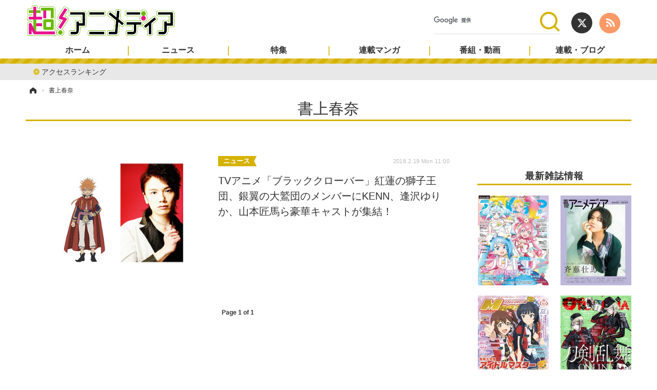

--- FILE ---
content_type: text/html; charset=utf-8
request_url: https://www.google.com/recaptcha/api2/aframe
body_size: 97
content:
<!DOCTYPE HTML><html><head><meta http-equiv="content-type" content="text/html; charset=UTF-8"></head><body><script nonce="84bJVQ8JF3w5d9IbdY0jSA">/** Anti-fraud and anti-abuse applications only. See google.com/recaptcha */ try{var clients={'sodar':'https://pagead2.googlesyndication.com/pagead/sodar?'};window.addEventListener("message",function(a){try{if(a.source===window.parent){var b=JSON.parse(a.data);var c=clients[b['id']];if(c){var d=document.createElement('img');d.src=c+b['params']+'&rc='+(localStorage.getItem("rc::a")?sessionStorage.getItem("rc::b"):"");window.document.body.appendChild(d);sessionStorage.setItem("rc::e",parseInt(sessionStorage.getItem("rc::e")||0)+1);localStorage.setItem("rc::h",'1768858906364');}}}catch(b){}});window.parent.postMessage("_grecaptcha_ready", "*");}catch(b){}</script></body></html>

--- FILE ---
content_type: text/javascript;charset=utf-8
request_url: https://id.cxense.com/public/user/id?json=%7B%22identities%22%3A%5B%7B%22type%22%3A%22ckp%22%2C%22id%22%3A%22mklox44lnp99dkgd%22%7D%2C%7B%22type%22%3A%22lst%22%2C%22id%22%3A%221bircgec2ibmktcldb4a8q8q7%22%7D%2C%7B%22type%22%3A%22cst%22%2C%22id%22%3A%221bircgec2ibmktcldb4a8q8q7%22%7D%5D%7D&callback=cXJsonpCB2
body_size: 189
content:
/**/
cXJsonpCB2({"httpStatus":200,"response":{"userId":"cx:2yvu4628av0rb2plxscrl8n6mc:1tlerv3suahma","newUser":true}})

--- FILE ---
content_type: text/javascript;charset=utf-8
request_url: https://p1cluster.cxense.com/p1.js
body_size: 99
content:
cX.library.onP1('1bircgec2ibmktcldb4a8q8q7');
